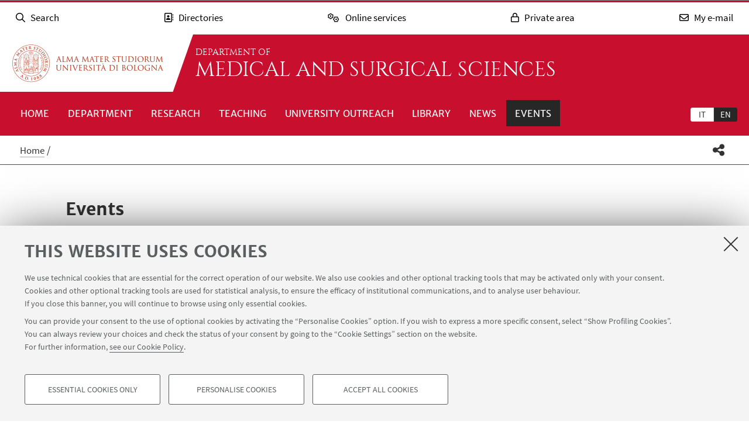

--- FILE ---
content_type: text/html; charset=utf-8
request_url: https://dimec.unibo.it/en/events?
body_size: 18976
content:
<!DOCTYPE html>
<html xmlns="http://www.w3.org/1999/xhtml" lang="en" xml:lang="en">
<head><meta http-equiv="Content-Type" content="text/html; charset=UTF-8" />
  <meta http-equiv="X-UA-Compatible" content="IE=edge" />
  <meta charset="utf-8" />
  <meta name="viewport" content="initial-scale=1.0, user-scalable=yes, width=device-width, minimum-scale=1.0" />
  <meta name="format-detection" content="telephone=no" />
  <title>Events — Medical and Surgical Sciences</title>
  
  
<meta name="twitter:card" content="summary" /><meta property="og:site_name" content="Medical and Surgical Sciences" /><meta property="og:title" content="Events" /><meta property="og:type" content="website" /><meta property="og:description" content="" /><meta property="og:url" content="https://dimec.unibo.it/en/events" /><meta property="og:image" content="https://dimec.unibo.it/@@site-logo/logo-unibo.png" /><meta property="og:image:type" content="image/png" /><meta name="description" content="Events, seminars, conferences, exhibitions and other initiatives of the department of Medical and Surgical Sciences" /><meta name="generator" content="Plone - http://plone.com" /><link rel="alternate" hreflang="it" href="https://dimec.unibo.it/it/eventi" /><link rel="alternate" hreflang="en" href="https://dimec.unibo.it/en/events" /><link rel="stylesheet" type="text/css" href="https://dimec.unibo.it/++theme++unibotheme.dipartimenti/css/dipartimenti.css?hash=6c61cd72a5ce7b906c2bf2c00efffe479ebe1856050a173432e8a428" /><link rel="stylesheet" href="https://dimec.unibo.it/++plone++production/++unique++2022-08-24T14:37:05.896559/default.css" data-bundle="production" /><link rel="stylesheet" href="https://dimec.unibo.it/++resource++unibo.tiles/bundle-leaflet-compiled.css?version=2024-11-26%2015%3A11%3A25.875942" data-bundle="bundle-leaflet" /><link rel="stylesheet" href="https://dimec.unibo.it/++plone++static/++unique++2024-11-26%2015%3A17%3A13.593304/plone-fontello-compiled.css" data-bundle="plone-fontello" /><link rel="stylesheet" href="https://dimec.unibo.it/++plone++static/++unique++2024-11-26%2015%3A17%3A13.593304/plone-glyphicons-compiled.css" data-bundle="plone-glyphicons" /><link rel="canonical" href="https://dimec.unibo.it/en/events" /><link rel="icon" type="image/x-icon" href="https://dimec.unibo.it/favicon.ico" /><link rel="apple-touch-icon" href="https://dimec.unibo.it/touch_icon.png" /><style data-vars="">:root{--themeColor-primary:#c8102e;
--themeColor-secondary:#272727;
--text-color:#fff;
--pop-color:#990c23;
--darken:#1a1a1a;
--fade:rgba(153, 12, 35, 0.8);
--unibo-logo:url([data-uri]);}</style><script src="https://dimec.unibo.it/++theme++unibotheme.dipartimenti/scripts/css-vars-ponyfill.min.js"></script><script>
 cssVars({include:'link[href*="css/dipartimenti.css"],style[data-vars]',onlyLegacy:true})
</script><script>PORTAL_URL = 'https://dimec.unibo.it';</script><script type="text/javascript" src="https://dimec.unibo.it/++plone++production/++unique++2022-08-24T14:37:05.896559/default.js" data-bundle="production"></script><script type="text/javascript" src="https://dimec.unibo.it/++resource++unibo.tiles/bundle-leaflet-compiled.min.js?version=2024-11-26%2015%3A11%3A25.875942" data-bundle="bundle-leaflet"></script><script type="text/javascript" src="https://dimec.unibo.it/++plone++patternslib/++unique++2024-11-26%2015%3A17%3A55.725865/patterns-compiled.min.js" data-bundle="patterns"></script><script type="text/javascript" src="https://dimec.unibo.it/++plone++unibo.dipartimenti/++unique++None/unibo-dipartimenti-compiled.js" data-bundle="unibo-dipartimenti"></script></head>
<body id="visual-portal-wrapper" class="frontend icons-on pat-markspeciallinks portaltype-events section-events site-en template-listing_view thumbs-on userrole-anonymous viewpermission-view medicina matomo-id-10933" dir="ltr" data-base-url="https://dimec.unibo.it/en/events" data-view-url="https://dimec.unibo.it/en/events" data-portal-url="https://dimec.unibo.it" data-i18ncatalogurl="https://dimec.unibo.it/plonejsi18n" data-pat-markspeciallinks="{&quot;external_links_open_new_window&quot;: true, &quot;mark_special_links&quot;: false}" data-pat-plone-modal="{&quot;actionOptions&quot;: {&quot;displayInModal&quot;: false, &quot;timeout&quot;: 30000} }" data-pat-pickadate="{&quot;date&quot;: {&quot;selectYears&quot;: 200}, &quot;time&quot;: {&quot;interval&quot;: 5 } }"><div id="u-site-toolbar" class="site-toolbar"></div><div id="u-hiddenKeys" class="hiddenKeys unibo-noparse" role="navigation" aria-label="scorciatoie per la navigazione">
      <a href="#u-content-wrapper" accesskey="c">vai al contenuto della pagina</a>
      <a href="#u-main-menu" accesskey="n">vai al menu di navigazione</a>
  </div><aside class="unibo-noparse unibo-toolbar" data-nosnippet="" id="u-toolbar" aria-label="link a servizi online e applicativi">
   <ul>
    <li>
      <button class="button-popup-toolbar" aria-controls="cerca" data-target="#cerca">
        <i class="fa-light fa-search" aria-hidden="true"></i>
        <span>Search</span>
      </button>
      <div id="cerca" aria-hidden="true" class="popup-wrapper-toolbar">
       <form target="_blank" method="get" action="https://www.unibo.it/UniboWeb/UniboSearch/Default.aspx?lang=en" class="search" id="uniboSearch">
            <input type="hidden" name="lang" value="en" />
            
              <input type="hidden" name="site" value="dimec.unibo.it" />
              <input type="hidden" name="filter" value="site:dimec.unibo.it" />
              <fieldset>
                <input type="text" placeholder="Search in this site" aria-label="Search in this site" value="" name="query" />
                <button class="umtrack" title="Go" data-umc="topbar" data-uml="Cerca">
                  <span>Vai</span>
                  <i class="fa-light fa-search" aria-hidden="true"></i>
                </button>
              </fieldset>
            
            
        </form>
        <button aria-controls="cerca" class="close" data-target="#cerca">Close</button>
      </div>
    </li>
    <li>
      <button class="button-popup-toolbar umtrack" aria-controls="rubrica" aria-expanded="false" data-umc="topbar" data-uml="Popup rubrica" data-target="#rubrica">
        <i class="fa-light fa-address-book" aria-hidden="true"></i>
        <span>Directories</span>
      </button>
      <div id="rubrica" aria-hidden="true" class="popup-wrapper-toolbar">
        <form target="_blank" action="https://www.unibo.it/UniboWeb/UniboSearch/Rubrica.aspx?lang=en&amp;tab=PersonePanel&amp;filter=site%3awww.eng.unibo.it " method="get" class="address-book">
            <fieldset>
              <input type="hidden" value="FullTextPanel" name="tab" />
              <input type="hidden" name="lang" value="en" />
              <div role="radiogroup" aria-label="seleziona">
                <input type="radio" id="pers" value="people" checked="checked" name="tipo" />
                <label for="pers">People</label>
                <input type="radio" id="strut" value="struct" name="tipo" />
                <label for="strut">Structures</label>
              </div>
            </fieldset>
            <fieldset>
              <input type="text" placeholder="Search in directories" aria-label="Search in directories" value="" name="query" />
              <button class="umtrack" title="Go" data-umc="topbar" data-uml="Cerca Rubrica">
                <span>Vai</span>
                <i class="fa-light fa-search" aria-hidden="true"></i>
              </button>
            </fieldset>
        </form>
        <button aria-controls="rubrica" class="close" data-target="#rubrica">Close</button>
      </div>
    </li>
    <li>
      <button class="button-popup-toolbar umtrack" aria-controls="servizi" aria-expanded="false" data-umc="topbar" data-uml="Popup servizi" data-target="#servizi">
        <i class="fa-light fa-cogs" aria-hidden="true"></i>
        <span>Online services</span>
      </button>
      <div id="servizi" class="popup-wrapper-toolbar" aria-hidden="true">
        <div class="service-list">
          <ul aria-label="Students">
            
              <li>
                <a class="umtrack" data-umc="topbar" data-uml="Studenti - AlmaEsami" href="https://almaesami.unibo.it/almaesami/studenti/home.htm">AlmaEsami</a>
              </li>
            
              <li>
                <a class="umtrack" data-umc="topbar" data-uml="Studenti - AlmaRM" href="https://almarm.unibo.it/almarm/welcomeStudenti.htm">AlmaRM</a>
              </li>
            
              <li>
                <a class="umtrack" data-umc="topbar" data-uml="Studenti - Certificates" href="https://studenti.unibo.it">Certificates</a>
              </li>
            
              <li>
                <a class="umtrack" data-umc="topbar" data-uml="Studenti - Document and library services" href="http://www.sba.unibo.it/it">Document and library services</a>
              </li>
            
              <li>
                <a class="umtrack" data-umc="topbar" data-uml="Studenti - Esami online - EOL" href="https://eol.unibo.it/?lang=en">Esami online - EOL</a>
              </li>
            
              <li>
                <a class="umtrack" data-umc="topbar" data-uml="Studenti - Internships" href="https://tirocini.unibo.it/tirocini/">Internships</a>
              </li>
            
              <li>
                <a class="umtrack" data-umc="topbar" data-uml="Studenti - Job vacancy noticeboard" href="https://jobplacement.unibo.it/en/students-and-graduates/job-offers">Job vacancy noticeboard</a>
              </li>
            
              <li>
                <a class="umtrack" data-umc="topbar" data-uml="Studenti - Language courses" href="https://centri.unibo.it/cla/en/courses">Language courses</a>
              </li>
            
              <li>
                <a class="umtrack" data-umc="topbar" data-uml="Studenti - SPEIS - Booking spaces for students" href="https://www.unibo.it/en/speis">SPEIS - Booking spaces for students</a>
              </li>
            
              <li>
                <a class="umtrack" data-umc="topbar" data-uml="Studenti - Studenti Online" href="https://studenti.unibo.it">Studenti Online</a>
              </li>
            
              <li>
                <a class="umtrack" data-umc="topbar" data-uml="Studenti - Study plans" href="https://studenti.unibo.it">Study plans</a>
              </li>
            
              <li>
                <a class="umtrack" data-umc="topbar" data-uml="Studenti - Teaching Staff-Student Distribution lists" href="http://www.unibo.it/en/services-and-opportunities/online-services/guide-to-online-student-services/distribution-lists">Teaching Staff-Student Distribution lists</a>
              </li>
            
              <li>
                <a class="umtrack" data-umc="topbar" data-uml="Studenti - Tesi online" href="http://www.unibo.it/en/services-and-opportunities/online-services/guide-to-online-student-services/ams-tesi-online">Tesi online</a>
              </li>
            
              <li>
                <a class="umtrack" data-umc="topbar" data-uml="Studenti - UniboStore" href="https://www.unibostore.it/index-en.php">UniboStore</a>
              </li>
            
              <li>
                <a class="umtrack" data-umc="topbar" data-uml="Studenti - Virtual Helpdesks" href="https://sportelli.unibo.it/">Virtual Helpdesks</a>
              </li>
            
              <li>
                <a class="umtrack" data-umc="topbar" data-uml="Studenti - Virtuale" href="https://virtuale.unibo.it">Virtuale</a>
              </li>
            
          </ul>
          <ul aria-label="Staff">
              
                <li>
                  <a class="umtrack" data-umc="topbar" data-uml="Personale - AlmaEsami" href="https://almaesami.unibo.it/almaesami/welcome.htm">AlmaEsami</a>
                </li>
              
                <li>
                  <a class="umtrack" data-umc="topbar" data-uml="Personale - AlmaRegistri" href="https://almaregistri.unibo.it/almaregistri/welcome.htm">AlmaRegistri</a>
                </li>
              
                <li>
                  <a class="umtrack" data-umc="topbar" data-uml="Personale - AlmaRM" href="https://almarm.unibo.it/almarm/personale/home.htm">AlmaRM</a>
                </li>
              
                <li>
                  <a class="umtrack" data-umc="topbar" data-uml="Personale - Cedolini web" href="https://cedolini.unibo.it/">Cedolini web</a>
                </li>
              
                <li>
                  <a class="umtrack" data-umc="topbar" data-uml="Personale - Concilium" href="https://concilium.unibo.it/">Concilium</a>
                </li>
              
                <li>
                  <a class="umtrack" data-umc="topbar" data-uml="Personale - Document and library services" href="http://www.sba.unibo.it/it">Document and library services</a>
                </li>
              
                <li>
                  <a class="umtrack" data-umc="topbar" data-uml="Personale - Esami online - EOL" href="https://eol.unibo.it/?lang=en">Esami online - EOL</a>
                </li>
              
                <li>
                  <a class="umtrack" data-umc="topbar" data-uml="Personale - Incarichi extraistituzionali" href="https://incarichiextraistituzionali.unibo.it/incarichiextraistituzionali/init.do">Incarichi extraistituzionali</a>
                </li>
              
                <li>
                  <a class="umtrack" data-umc="topbar" data-uml="Personale - Internships" href="https://tirocini.unibo.it/tirocini/">Internships</a>
                </li>
              
                <li>
                  <a class="umtrack" data-umc="topbar" data-uml="Personale - IRIS - Institutional research archive" href="https://cris.unibo.it">IRIS - Institutional research archive</a>
                </li>
              
                <li>
                  <a class="umtrack" data-umc="topbar" data-uml="Personale - NormAteneo" href="http://www.normateneo.unibo.it/">NormAteneo</a>
                </li>
              
                <li>
                  <a class="umtrack" data-umc="topbar" data-uml="Personale - OrganiWeb" href="https://intranet.unibo.it/organiweb">OrganiWeb</a>
                </li>
              
                <li>
                  <a class="umtrack" data-umc="topbar" data-uml="Personale - Presenze - EVO" href="https://personale-unibo.hrgpi.it/">Presenze - EVO</a>
                </li>
              
                <li>
                  <a class="umtrack" data-umc="topbar" data-uml="Personale - Segnala un evento" href="https://segnalaunevento.unibo.it/">Segnala un evento</a>
                </li>
              
                <li>
                  <a class="umtrack" data-umc="topbar" data-uml="Personale - Personal Website" href="http://www.unibo.it/en/services-and-opportunities/online-services/my-portal/personal-website">Personal Website</a>
                </li>
              
                <li>
                  <a class="umtrack" data-umc="topbar" data-uml="Personale - Teaching Staff-Student Distribution lists" href="http://www.unibo.it/en/services-and-opportunities/online-services/guide-to-online-student-services/distribution-lists">Teaching Staff-Student Distribution lists</a>
                </li>
              
                <li>
                  <a class="umtrack" data-umc="topbar" data-uml="Personale - Tesi online" href="http://www.unibo.it/en/services-and-opportunities/online-services/guide-to-online-student-services/ams-tesi-online">Tesi online</a>
                </li>
              
                <li>
                  <a class="umtrack" data-umc="topbar" data-uml="Personale - Titulus" href="https://intranet.unibo.it/MioPortale/Pagine/TitulusProtocollo.aspx">Titulus</a>
                </li>
              
                <li>
                  <a class="umtrack" data-umc="topbar" data-uml="Personale - UniboImmagine " href="http://uniboimmagine.unibo.it">UniboImmagine </a>
                </li>
              
                <li>
                  <a class="umtrack" data-umc="topbar" data-uml="Personale - U-Web Reporting - Projects Accounting Reporting" href="https://unibo.u-web.cineca.it/apprep/#!/lanciorapido">U-Web Reporting - Projects Accounting Reporting</a>
                </li>
              
                <li>
                  <a class="umtrack" data-umc="topbar" data-uml="Personale - Virtual Helpdesks" href="https://sportelli.unibo.it/">Virtual Helpdesks</a>
                </li>
              
                <li>
                  <a class="umtrack" data-umc="topbar" data-uml="Personale - Virtuale" href="https://virtuale.unibo.it">Virtuale</a>
                </li>
              
                <li>
                  <a class="umtrack" data-umc="topbar" data-uml="Personale - See all" href="https://intranet.unibo.it/MioPortale/Pagine/ServiziOnline.aspx">See all</a>
                </li>
              
            </ul>
        </div>
        <button aria-controls="servizi" class="close" data-target="#servizi">Close</button>
      </div>
    </li>
    <li>
      <button class="button-popup-toolbar" aria-controls="restricted-area" aria-expanded="false" data-target="#restricted-area">
        <i class="fa-light fa-lock" aria-hidden="true"></i>
        <span>Private area</span>
      </button>
      <div id="restricted-area" aria-hidden="true" class="popup-wrapper-toolbar">
        <ul>
          <li><a class="umtrack" href="https://intranet.unibo.it/" target="_blank" data-umc="topbar" data-uml="Intranet">University Intranet</a></li>
          <li><a class="umtrack" href="https://studenti.unibo.it/sol/welcome.htm?siteLanguage=en" target="_blank" data-umc="topbar" data-uml="Studenti Online">Studenti Online</a></li>
        </ul>
        <button aria-controls="restricted-area" class="close" data-target="#restricted-area">Chiudi</button>
      </div>
    </li>
    <li>
      <button class="button-popup-toolbar umtrack" aria-controls="email" aria-expanded="false" data-umc="topbar" data-uml="Popup email" data-target="#email">
        <i class="fa-light fa-envelope" aria-hidden="true"></i>
        <span>My e-mail</span>
      </button>
      <div id="email" aria-hidden="true" class="popup-wrapper-toolbar">
          <ul>
            <li><a href="https://outlook.office.com/unibo.it/" target="_blank" class="umtrack" data-umc="topbar" data-uml="Accedi">Log in</a></li>
            <li><a href="https://www.unibo.it/en/university/organisation-and-campuses/university-services/online-services/my-email/" target="_blank" class="umtrack" data-umc="topbar" data-uml="Guida e informazioni">Guidance and information</a></li>
          </ul>
          <button aria-controls="email" class="close" data-target="#email">Close</button>
      </div>
    </li>
   <script>
    document.addEventListener( 'DOMContentLoaded', function() {
      function getTarget(element, target){
        if (target.includes('#')){
            return $(target)
        }else{
            //se si vuole usare la classe nell'html bottone e panel
            //devono avere lo stesso parent
            return element.parent().find($(target))
        }
    }
    
      function openclosebutton(button_selector, accordion){
        $("body").on("click", button_selector, function(event) {	
            event.preventDefault();
            var aria_exp = $(this).attr("aria-expanded");
            if(accordion){
                $(button_selector).each(function(){            
                    var target_el = getTarget($(this),$(this).data("target"));
                    $(this).attr("aria-expanded", "false");
                    target_el.attr("aria-hidden", "true");
                });
            }	
            var target_el = getTarget($(this),$(this).data("target"));		
            
            if ($(this).hasClass('close')){
              target_el.attr("aria-hidden", "true");
              $('.unibo-toolbar button').attr('aria-expanded', false);
              return;
            }
            if(aria_exp == "true"){              
                $(this).attr("aria-expanded", "false");              
                target_el.attr("aria-hidden", "true");
            }else{
                $(this).attr("aria-expanded", "true");
                target_el.attr("aria-hidden", "false");
            }
        });  
    }
     openclosebutton('#u-toolbar button.button-popup-toolbar', true);
     openclosebutton('#u-toolbar .close', true);
    });
    </script>
</ul></aside><header id="u-header" class="header">
    
   <div class="header-container">
	   <div class="row">
                <div class="column large-16">
                    <div class="logo-container">
                        <a class="alma" href="https://www.unibo.it/en/">Go to the University of Bologna homepage</a>
                    </div>
                    <a href="https://dimec.unibo.it/en" class="text-wrap">
                    
                        <span class="first-line">Department of</span>
                        <span class="second-line">Medical and Surgical Sciences</span>
                    
                    </a>
                </div>
            </div>
    </div>

    <div class="menu-container">
        <nav class="main-menu" aria-label="menù principale">
            <div id="languageselector" class="select-lang">
                <ul id="portal-languageselector" role="tablist">
    
        <li role="tab" class="language-it" aria-selected="false">
            <a href="https://dimec.unibo.it/en/events/@@multilingual-selector/8bc1efd4db8f4cc7a35677b1942ef806/it" rel="nofollow" aria-label="Italiano">it</a>
        </li>
    
        <li role="tab" class="selected language-en" aria-selected="true">
            <a href="https://dimec.unibo.it/en/events/@@multilingual-selector/8bc1efd4db8f4cc7a35677b1942ef806/en" rel="nofollow" aria-label="English">en</a>
        </li>
    
</ul>
            </div>
            <div id="u-main-menu" class="pat-popupfilter unibo-noparse">
        <a class="button-popup" href="" role="button" aria-expanded="false">
            <i class="fas fa-bars" aria-hidden="true"></i>
            <i class="fas fa-times" aria-hidden="true"></i>Menu
        </a>

        <ul id="main-menu" class="popup-wrapper" style="display: none;">
            <li><a class="" href="https://dimec.unibo.it/en">Home</a></li><li class="pat-popupfilter"><a class="button-popup immutable" href="https://dimec.unibo.it/en/department" aria-expanded="false" aria-haspopup="true">Department</a><div class="popup-wrapper" aria-hidden="true" style="display:none;"><div class="sub-menu"><ul><li><a class="" href="https://dimec.unibo.it/en/department/presentation">Presentation</a></li><li><a class="" href="https://dimec.unibo.it/en/department/people">People</a></li><li><a class="" href="https://dimec.unibo.it/en/department/facilities">Facilities</a></li><li><a class="" href="https://dimec.unibo.it/en/department/organisation">Organisation</a></li><li><a class="" href="https://dimec.unibo.it/en/department/technical-and-administrative-services">Technical and administrative services</a></li><li><a class="" href="https://dimec.unibo.it/en/department/quality-of-research-and-teaching">Quality of research and teaching</a></li><li><a class="" href="https://dimec.unibo.it/en/department/award-and-recognitions">Award and recognitions</a></li><li><a class="" href="https://dimec.unibo.it/en/department/international-dimension">International dimension</a></li><li><a class="" href="https://dimec.unibo.it/en/department/contacts">Contacts</a></li></ul></div></div></li><li class="pat-popupfilter"><a class="button-popup immutable" href="https://dimec.unibo.it/en/research" aria-expanded="false" aria-haspopup="true">Research</a><div class="popup-wrapper" aria-hidden="true" style="display:none;"><div class="sub-menu"><ul><li><a class="" href="https://dimec.unibo.it/en/research/research-areas">Research areas</a></li><li><a class="" href="https://dimec.unibo.it/en/research/research-groups">Research groups</a></li><li><a class="" href="https://dimec.unibo.it/en/research/research-laboratories">Research laboratories</a></li><li><a class="" href="https://dimec.unibo.it/en/research/research-projects-1">Research Projects</a></li><li><a class="" href="https://dimec.unibo.it/en/research/publications-and-patents">Publications and patents</a></li><li><a class="" href="https://dimec.unibo.it/en/research/research-projects">Research Centres</a></li><li><a class="" href="https://dimec.unibo.it/en/research/support-research">Support research</a></li></ul></div></div></li><li class="pat-popupfilter"><a class="button-popup immutable" href="https://dimec.unibo.it/en/teaching" aria-expanded="false" aria-haspopup="true">Teaching</a><div class="popup-wrapper" aria-hidden="true" style="display:none;"><div class="sub-menu"><ul><li><a class="" href="https://dimec.unibo.it/en/teaching/teaching-innovation">Teaching innovation</a></li><li><a class="" href="https://dimec.unibo.it/en/teaching/degree">First and Second cycle degree programmes</a></li><li><a class="" href="https://dimec.unibo.it/en/teaching/professional-master-programmes">Professional master programmes</a></li><li><a class="" href="https://dimec.unibo.it/en/teaching/phd-programmes">PHD programmes</a></li><li><a class="" href="https://dimec.unibo.it/en/teaching/specialization-schools">Specialisation schools</a></li><li><a class="" href="https://dimec.unibo.it/en/teaching/post-graduate">Post-graduate vocational training programmes</a></li></ul></div></div></li><li class="pat-popupfilter"><a class="button-popup immutable" href="https://dimec.unibo.it/en/university-outreach" aria-expanded="false" aria-haspopup="true">University outreach</a><div class="popup-wrapper" aria-hidden="true" style="display:none;"><div class="sub-menu"><ul><li><a class="" href="https://dimec.unibo.it/en/university-outreach/business">Business</a></li><li><a class="" href="https://dimec.unibo.it/en/university-outreach/society">Healthcare and hospital facilities</a></li><li><a class="" href="https://dimec.unibo.it/en/university-outreach/schools">Public engagement</a></li><li><a class="" href="https://dimec.unibo.it/en/university-outreach/training">Orientation and training</a></li></ul></div></div></li><li class="pat-popupfilter"><a class="button-popup immutable" href="https://dimec.unibo.it/en/library" aria-expanded="false" aria-haspopup="true">Library</a><div class="popup-wrapper" aria-hidden="true" style="display:none;"><div class="sub-menu"><ul><li><a class="" href="https://dimec.unibo.it/en/library/organisation-and-activities">Organisation and activities</a></li><li><a class="" href="https://dimec.unibo.it/en/library/services">Services</a></li><li><a class="" href="https://dimec.unibo.it/en/library/online-resources">Online resources</a></li><li><a class="" href="https://dimec.unibo.it/en/library/catalogues">Catalogues</a></li><li><a class="" href="https://dimec.unibo.it/en/library/library-events">Library events</a></li></ul></div></div></li><li><a class="immutable" href="https://dimec.unibo.it/en/news">News</a></li><li class="current"><a class="immutable" href="https://dimec.unibo.it/en/events">Events</a></li>
        </ul>
    </div>
    </nav></div>
  </header><main>
    <div class="top-bar">
      <div class="row">
        <div id="topbar" class="column large-16"><nav id="portal-breadcrumbs" class="plone-breadcrumb">
  <div class="container">
    <span id="breadcrumbs-you-are-here" class="hiddenStructure">You are here:</span>
    <ol aria-labelledby="breadcrumbs-you-are-here">
      <li id="breadcrumbs-home">
        <a href="https://dimec.unibo.it/en">Home</a>
      </li>
      <li id="breadcrumbs-1">
        
          
          <span id="breadcrumbs-current">Events</span>
        
      </li>
    </ol>
  </div>
</nav><div id="sharebar" class="share-bar pat-popupfilter">
    <a class="share button-popup" aria-expanded="false" role="button" title="Share" rel="" href="">
        <i class="fas fa-share-alt" aria-hidden="true"></i>
        <span class="hiddenKeys">Share</span>
    </a>
    <div class="popup-wrapper social" id="popup-social">
        <ul>
            <li class="facebook">
                <a href="http://www.facebook.com/sharer.php?u=https%3A%2F%2Fdimec.unibo.it%2Fen%2Fevents&amp;t=Events" role="link" title="Share on Facebook" data-href="http://www.facebook.com/sharer.php?u=https%3A%2F%2Fdimec.unibo.it%2Fen%2Fevents&amp;t=Events">
                    <i aria-hidden="true" class="fab fa-facebook"></i>
                    <span>Facebook</span>
                </a>
            </li>
            <li class="lnkedin">
                <a href="https://www.linkedin.com/shareArticle/?url=https%3A%2F%2Fdimec.unibo.it%2Fen%2Fevents" role="link" title="Share on Linkedin" data-href="https://www.linkedin.com/shareArticle/?url=https%3A%2F%2Fdimec.unibo.it%2Fen%2Fevents">
                    <i aria-hidden="true" class="fab fa-linkedin"></i>
                    <span>Linkedin</span>
                </a>
            </li>
            <li class="twitter">
                <a href="https://twitter.com/share?url=https%3A%2F%2Fdimec.unibo.it%2Fen%2Fevents&amp;text=Events&amp;hashtags=unibo" role="link" title="Share on Twitter" data-href="https://twitter.com/share?url=https%3A%2F%2Fdimec.unibo.it%2Fen%2Fevents&amp;text=Events&amp;hashtags=unibo">
                    <i aria-hidden="true" class="fab fa-twitter"></i>
                    <span>Twitter</span>
                </a>
            </li>
            <li class="mail">
                <a href="mailto:?subject=%5BUniboCDS%5D%20Qualcuno%20vuole%20condividere%20questa%20pagina%20con%20te%20Events&amp;body=Titolo%3A%20Events%0AIndirizzo%3A%20https%3A%2F%2Fdimec.unibo.it%2Fen%2Fevents%0A" role="link" title="Invite a friend" data-href="mailto:?subject=%5BUniboCDS%5D%20Qualcuno%20vuole%20condividere%20questa%20pagina%20con%20te%20Events&amp;body=Titolo%3A%20Events%0AIndirizzo%3A%20https%3A%2F%2Fdimec.unibo.it%2Fen%2Fevents%0A">
                    <i aria-hidden="true" class="far fa-envelope"></i>
                    <span>Invite a friend</span>
                </a>
            </li>
        </ul>
    </div>

    

    
  </div></div>
      </div>
    </div>
    <div id="u-message"><aside id="global_statusmessage">
      

      <div>
      </div>
    </aside></div>
    <div id="u-portal-message"></div>
    <div id="u-content-wrapper" class="content-wrapper">
            
            
                
    <div id="u-lead" class="lead">
      
        
      

      <div class="row">
      
        <div class="column large-14 small-centered">
          
          
            
          
          
            <div class="text-wrap">
                <h1>Events</h1>
                <div class="occhiello">
                
                <p></p>
                </div>
            </div>
          
          
                    
        </div>
      
      </div>

    </div>
  

                <div id="u-content-core" class="content-core">
                    <div class="tile type-bacheca-notizie">
                        <div class="filter-search unibo-noparse">
                            <form>
                                <div class="row">
                                    <div class="search column small-16 medium-7 large-5">
                                        <div class="field-wrap">
                                            
                                            
                                                <label for="search-field" class="hiddenKeys">Search</label>
                                                <input name="s" id="search-field" type="text" placeholder="Search..." value="" />
                                                <a id="reset-search-field" href="" class="reset is-visible" title="Delete entered text">
                                                    <i class="fas fa-times"></i>
                                                    <span class="hiddenKeys">Clear search box</span>
                                                </a>
                                            
                                        </div>
                                        <button aria-label="Search">
                                            <i class="fas fa-search"></i>
                                        </button>
                                    </div>
                        
                                    <div class="filter column small-16 medium-9 large-11">
                                        <div class="field-wrap">
                                            
                                            <div class="facet pat-popupfilter">
                                                <a class="button-popup" aria-expanded="false" href="" role="button">
                                                    Filter by Year
                                                </a>
                                                <ul class="popup-wrapper" style="display: none;" aria-hidden="true">
                                                    <li>
                                                        <a href="https://dimec.unibo.it/en/events?y=2026">2026</a>
                                                    </li>
                                                    <li>
                                                        <a href="https://dimec.unibo.it/en/events?y=2025">2025</a>
                                                    </li>
                                                    <li>
                                                        <a href="https://dimec.unibo.it/en/events?y=2024">2024</a>
                                                    </li>
                                                    <li>
                                                        <a href="https://dimec.unibo.it/en/events?y=2023">2023</a>
                                                    </li>
                                                    <li>
                                                        <a href="https://dimec.unibo.it/en/events?y=2022">2022</a>
                                                    </li>
                                                    <li>
                                                        <a href="https://dimec.unibo.it/en/events?y=2021">2021</a>
                                                    </li>
                                                    <li>
                                                        <a href="https://dimec.unibo.it/en/events?y=2020">2020</a>
                                                    </li>
                                                    <li>
                                                        <a href="https://dimec.unibo.it/en/events?y=2019">2019</a>
                                                    </li>
                                                    <li>
                                                        <a href="https://dimec.unibo.it/en/events?y=2018">2018</a>
                                                    </li>
                                                    <li>
                                                        <a href="https://dimec.unibo.it/en/events?y=2017">2017</a>
                                                    </li>
                                                    <li>
                                                        <a href="https://dimec.unibo.it/en/events?y=2016">2016</a>
                                                    </li>
                                                    <li>
                                                        <a href="https://dimec.unibo.it/en/events?y=2015">2015</a>
                                                    </li>
                                                </ul>
                                            </div>
                                        </div>

                                        <div class="field-wrap">
                                            
                                            <div class="facet pat-popupfilter">
                                                <a class="button-popup" aria-expanded="false" href="" role="button">
                                                    Filter by Typology
                                                </a>
                                                <ul class="popup-wrapper" style="display: none;" aria-hidden="true">
                                                    <li>
                                                        <a href="https://dimec.unibo.it/en/events?t=presentazioni">Presentations and meetings</a>
                                                    </li>
                                                    <li>
                                                        <a href="https://dimec.unibo.it/en/events?t=seminari">Seminars</a>
                                                    </li>
                                                    <li>
                                                        <a href="https://dimec.unibo.it/en/events?t=convegni">Conferences</a>
                                                    </li>
                                                    <li>
                                                        <a href="https://dimec.unibo.it/en/events?t=mostre">Exhibitions</a>
                                                    </li>
                                                    <li>
                                                        <a href="https://dimec.unibo.it/en/events?t=spettacoli">Shows and festivals</a>
                                                    </li>
                                                    <li>
                                                        <a href="https://dimec.unibo.it/en/events?t=cerimonie">University ceremonies</a>
                                                    </li>
                                                    <li>
                                                        <a href="https://dimec.unibo.it/en/events?t=visite">Guided tours and workshops</a>
                                                    </li>
                                                    <li>
                                                        <a href="https://dimec.unibo.it/en/events?t=lavoro">Career guidance and work</a>
                                                    </li>
                                                    <li>
                                                        <a href="https://dimec.unibo.it/en/events?t=formazione">Training initiatives</a>
                                                    </li>
                                                </ul>
                                            </div>
                                        </div>
                        
                                        <div class="field-wrap">
                                            <div class="checkbox">
                                                <input onchange="this.form.submit()" id="biblioteca" name="b" type="checkbox" />
                                                
                                                <label for="biblioteca">In Library</label>                        
                                            </div>
                                        </div>
                                    </div>
                        
                                    <div class="results">
                                        <p>
                                            38
                                            Events
                                        </p>
                                        
                                    </div>
                                </div>
                            </form>
                        </div>

                        <div class="event-wrapper">
                            <div class="event-box">
                                
                                    
                                        
                                        <div class="text-wrap">
                                            <h2>Concluded events</h2>
                                        </div>
                                        
                                            <a href="https://eventi.unibo.it/careerday/information-on-the-event/" class="item None archived">
                                                
                                                
                                            <div class="date">
                                                <span class="day">5</span>
                                                <span class="month">Nov</span>
                                                <span class="year">2025</span>
                                            </div>
                                            <div class="text-wrap">
                                                <p class="type">Career guidance and work</p>
                                                <h3>Career Day in Rimini - Job networking event</h3>
                                                <p class="where">Palacongressi di Rimini</p>
                                                <p>On 5 November, meet companies and test your approach to the job market. Sign up now!</p>
                                                </div>
                                            </a>
                                        
                                    
                                
                                    
                                        
                                        
                                        
                                            <a href="https://www.nottedeiricercatori-society.eu/english-info" class="item None archived">
                                                
                                                
                                            <div class="date">
                                                <span class="day">26</span>
                                                <span class="month">Sep</span>
                                                <span class="year">2025</span>
                                            </div>
                                            <div class="text-wrap">
                                                <p class="type">Training initiatives</p>
                                                <h3>The European Researcher’s Night - 26 September</h3>
                                                <p class="where">Alma Mater Studiorum - Università di Bologna</p>
                                                <p>Take a closer look at the world of research and discover how it addresses highly relevant topics: technologies, environmental protection, health, mobility development, culture, and digital innovation.</p>
                                                </div>
                                            </a>
                                        
                                    
                                
                                    
                                        
                                        
                                        
                                            <a href="https://site.unibo.it/una-europa/en/one-health-europa-africa-summit" class="item None archived">
                                                
                                                <div class="period">
                                                    <span class="from">
                                                        <span class="day">19</span> 
                                                        <span class="month">May</span>
                                                    </span>
                                                    <span class="year">2025</span>
                                                    <span class="to">
                                                        <span class="day">26</span> 
                                                        <span class="month">Jun</span>
                                                </span>
                                                <span class="year">2025</span>
                                            </div>
                                            
                                            <div class="text-wrap">
                                                <p class="type">Presentations and meetings</p>
                                                <h3>One Health Europa-Africa Summit on Veterinary Public Health &amp; Food Safety</h3>
                                                <p class="where">University of Bologna and online</p>
                                                <p>Join us for the free international conference from 11 to 26 June. Register by 10 June.</p>
                                                </div>
                                            </a>
                                        
                                    
                                
                                    
                                        
                                        
                                        
                                            <a href="https://events.unibo.it/ribomod2025" class="item None archived">
                                                
                                                <div class="period">
                                                    <span class="from">
                                                        <span class="day">12</span> 
                                                        <span class="month">Jun</span>
                                                    </span>
                                                    <span class="year">2025</span>
                                                    <span class="to">
                                                        <span class="day">13</span> 
                                                        <span class="month">Jun</span>
                                                </span>
                                                <span class="year">2025</span>
                                            </div>
                                            
                                            <div class="text-wrap">
                                                <p class="type">Presentations and meetings</p>
                                                <h3>RiboMod 2025</h3>
                                                <p class="where">Auditorium - DAMSLab, Piazza Pierpaolo Pasolini, 5b, 40122, Bologna</p>
                                                <p>Tools and methods for the annotation and study of snoRNA-mediated Ribosomal RNA modifications</p>
                                                </div>
                                            </a>
                                        
                                    
                                
                                    
                                        
                                        
                                        
                                            <a href="https://ttip.ecosister.it/it/pillar-incubazione/startup-day-2025" class="item None archived">
                                                
                                                
                                            <div class="date">
                                                <span class="day">23</span>
                                                <span class="month">May</span>
                                                <span class="year">2025</span>
                                            </div>
                                            <div class="text-wrap">
                                                <p class="type">Career guidance and work</p>
                                                <h3>StartUp Day 2025</h3>
                                                <p class="where">Bologna @DUMBO Via Camillo Casarini 19</p>
                                                <p>Are you passionate about innovation? On 23 May, meet those who turned a simple idea into a real opportunity. Register online.</p>
                                                </div>
                                            </a>
                                        
                                    
                                
                                    
                                        
                                        
                                        
                                            <a href="https://www.europebiobankweek.eu/" class="item None archived">
                                                
                                                <div class="period">
                                                    <span class="from">
                                                        <span class="day">13</span> 
                                                        <span class="month">May</span>
                                                    </span>
                                                    <span class="year">2025</span>
                                                    <span class="to">
                                                        <span class="day">16</span> 
                                                        <span class="month">May</span>
                                                </span>
                                                <span class="year">2025</span>
                                            </div>
                                            
                                            <div class="text-wrap">
                                                <p class="type">Conferences</p>
                                                <h3>Europe Biobank Week 2025</h3>
                                                <p class="where">Palazzo dei Congressi, via della Costituzione 4, Bologna</p>
                                                <p>Join us at the Palazzo dei Congressi, Bologna, Italy, from 13-16 May 2025 at #EBW25 for the biggest biobanking networking opportunity!</p>
                                                </div>
                                            </a>
                                        
                                    
                                
                                    
                                        
                                        
                                        
                                            <a href="https://www.unibo.it/en/news-and-events/notice-board/call-for-players-2-april" class="item None archived">
                                                
                                                
                                            <div class="date">
                                                <span class="day">2</span>
                                                <span class="month">Apr</span>
                                                <span class="year">2025</span>
                                            </div>
                                            <div class="text-wrap">
                                                <p class="type">Career guidance and work</p>
                                                <h3>Call for Players - 2 April</h3>
                                                <p class="where">Online event</p>
                                                <p>Join the event to discover the entrepreneurial projects selected by "Call for Startup 2024/25," engage with their creators, and become part of an entrepreneurial team.</p>
                                                </div>
                                            </a>
                                        
                                    
                                
                                    
                                        
                                        
                                        
                                            <a href="https://dimec.unibo.it/en/events/registrations-open-for-the-pediatric-ophthalmology-course" class="item None archived">
                                                
                                                
                                            <div class="date">
                                                <span class="day">25</span>
                                                <span class="month">Mar</span>
                                                <span class="year">2025</span>
                                            </div>
                                            <div class="text-wrap">
                                                <p class="type">Training initiatives</p>
                                                <h3>Registrations Open for the Pediatric Ophthalmology Course</h3>
                                                <p class="where">Pad.4, Aula Magna Ostetricia e Ginecologia, IRCCS Azienda Ospedaliero-Universitaria di Bologna – Policlinico di Sant’Orsola, Via Massarenti, 6 - Bologna</p>
                                                <p>A Cutting-Edge Training Opportunity</p>
                                                </div>
                                            </a>
                                        
                                    
                                
                                    
                                        
                                        
                                        
                                            <a href="https://survey.unibo.it/fs/fs.aspx?surveyid=9fbe7521afc47a6a1b1fda5871b4795" class="item None archived">
                                                
                                                
                                            <div class="date">
                                                <span class="day">19</span>
                                                <span class="month">Mar</span>
                                                <span class="year">2025</span>
                                            </div>
                                            <div class="text-wrap">
                                                <p class="type">Presentations and meetings</p>
                                                <h3>Software Development for Research and Reproducible In-Silico Experiments: Best Practices</h3>
                                                <p class="where">Teams</p>
                                                <p>The event, dedicated to University of Bologna researchers, is part of the "Open Science Corner" series. Fill out the form to participate on 19 March.</p>
                                                </div>
                                            </a>
                                        
                                    
                                
                                    
                                        
                                        
                                        
                                            <a href="https://www.unibo.it/it/studiare/dottorati-master-specializzazioni-e-altra-formazione/corsi-alta-formazione/2024-2025/tech-forward" class="item None archived">
                                                
                                                
                                            <div class="date">
                                                <span class="day">17</span>
                                                <span class="month">Mar</span>
                                                <span class="year">2025</span>
                                            </div>
                                            <div class="text-wrap">
                                                <p class="type">Training initiatives</p>
                                                <h3>Applications open for the CAF TECH FORWARD</h3>
                                                <p class="where">Online</p>
                                                <p>Join the 16-week Post-graduate vocational training programme to explore advanced technologies, create innovative solutions, and engage with IdeaSquare at CERN.</p>
                                                </div>
                                            </a>
                                        
                                    
                                
                                    
                                        
                                        
                                        
                                            <a href="https://dimec.unibo.it/en/events/eptri-general-assembly-and-scientific-meeting-2025" class="item None archived">
                                                
                                                <div class="period">
                                                    <span class="from">
                                                        <span class="day">13</span> 
                                                        <span class="month">Mar</span>
                                                    </span>
                                                    <span class="year">2025</span>
                                                    <span class="to">
                                                        <span class="day">15</span> 
                                                        <span class="month">Mar</span>
                                                </span>
                                                <span class="year">2025</span>
                                            </div>
                                            
                                            <div class="text-wrap">
                                                <p class="type">Presentations and meetings</p>
                                                <h3>EPTRI General Assembly and Scientific Meeting 2025</h3>
                                                <p class="where">Bologna</p>
                                                <p>Innovation in Pediatric Research Comes to Bologna</p>
                                                </div>
                                            </a>
                                        
                                    
                                
                                    
                                        
                                        
                                        
                                            <a href="https://dimec.unibo.it/en/events/seminar-innovative-perspectives-on-tissue-microenvironments" class="item None archived">
                                                
                                                
                                            <div class="date">
                                                <span class="day">10</span>
                                                <span class="month">Mar</span>
                                                <span class="year">2025</span>
                                            </div>
                                            <div class="text-wrap">
                                                <p class="type">Seminars</p>
                                                <h3>Seminar: Innovative Perspectives on Tissue Microenvironments</h3>
                                                <p class="where">Aula “Open Space” – Polo Murri – Policlinico S. Orsola-Malpighi, Padd. 25-27-28, Second Floor</p>
                                                <p>Unveiling Cell Dynamics and Genetic Drivers of Prostate Cancer Immunity</p>
                                                </div>
                                            </a>
                                        
                                    
                                
                            </div>
                            

    <!-- Navigation -->


  <nav class="pagination">

    <ul>

      
      

      
      

      
      

      
      

      
      <li class="active">
        <span>1</span>
      </li>

      
      <li>
        <a href="https://dimec.unibo.it/en/events?b_start:int=12">2</a>
      </li>
      <li>
        <a href="https://dimec.unibo.it/en/events?b_start:int=24">3</a>
      </li>
      <li>
        <a href="https://dimec.unibo.it/en/events?b_start:int=36">4</a>
      </li>

      
      

      
      

      
      <li class="next">
        <a href="https://dimec.unibo.it/en/events?b_start:int=12">
          <span class="label">Next 12 items</span>
          <span class="arrow"></span>
        </a>
      </li>
    </ul>

  </nav>





                        </div>
                    </div>
                </div>
            
        
          </div>
  </main>
      
<footer>
    <div id="u-footer" class="footer unibo-noparse">

        

        <nav id="follow-us-menu" class="follow-us" aria-label="link ai social">
            <div class="follow-department">
                <p>Follow the department on:</p>
                <ul>
                    <li>
                        <a href="https://www.facebook.com/DIMEC.unibo.it/">
                            <i class="fab fa-facebook-f" aria-hidden="true"></i>
                            <span>
                            Follow the department on
                            Facebook
                            </span>
                        </a>
                    </li>
                    <li>
                        <a href="https://www.linkedin.com/showcase/dipartimento-di-scienze-mediche-e-chirurgiche-universit%C3%A0-di-bologna/">
                            <i class="fab fa-linkedin-in" aria-hidden="true"></i>
                            <span>
                            Follow the department on
                            Linkedin
                            </span>
                        </a>
                    </li>
                    <li>
                        <a href="https://www.youtube.com/channel/UCoeGwt3RDjh_7j6ms-HxmyQ">
                            <i class="fab fa-youtube" aria-hidden="true"></i>
                            <span>
                            Follow the department on
                            Youtube
                            </span>
                        </a>
                    </li>
                </ul>
            </div>

            <div class="follow-site">
                <p>Follow Unibo on:</p>
                <ul>
                    

                    <li>
                        <a href="https://www.instagram.com/unibo/" target="_blank">
                            <i class="fab fa-instagram"></i>
                            <span>Follow Unibo on Instagram</span>
                        </a>
                    </li>

                    <li class="tiktok">
                        <a href="https://www.tiktok.com/@joinunibo" target="_blank">
                            <span>Follow Unibo on TikTok</span>
                        </a>
                    </li>

                    <li>
                        <a href="https://www.youtube.com/user/UniBologna" target="_blank">
                            <i class="fab fa-youtube"></i>
                            <span>Follow Unibo on Youtube</span>
                        </a>
                    </li>

                    <li>
                        <a href="https://t.me/Unibo_Official" target="_blank">
                            <i class="fab fa-telegram"></i>
                            <span>Follow Unibo on Telegram</span>
                        </a>
                    </li>

                    <li>
                        <a href="https://www.linkedin.com/school/unibo/" target="_blank">
                            <i class="fab fa-linkedin-in"></i>
                            <span>Follow Unibo on Linkedin</span>
                        </a>
                    </li>
    
                    <li>
                        <a href="https://www.facebook.com/unibo.it" target="_blank">
                            <i class="fab fa-facebook-f"></i>
                            <span>Follow Unibo on Facebook</span>
                        </a>
                    </li>
                    

                    <li class="spreaker">
                        <a href="https://www.spreaker.com/user/unibo" target="_blank">
                            <span>Follow Unibo on Spreaker</span>
                        </a>
                    </li>
                </ul>

                <p>App:</p>
                <ul class="apps-unibo">
		            <li class="app-myunibo">
		              <a href="https://www.unibo.it/en/university/university-of-bologna-app/myunibo-app" title="app myUniBo" data-umc="footer" data-uml="app-myunibo" class="umtrack">
		                <span>app myUniBo</span>
		              </a>
		            </li>
              <li class="app-myalmaorienta">
		              <a href="https://www.unibo.it/en/university/university-of-bologna-app/MyAlmaOrienta-App" title="app myAlmaOrienta" data-umc="footer" data-uml="app-myalmaorienta" class="umtrack">
		                <span>app myAlmaOrienta</span>
		              </a>
		            </li>
              <li class="app-jobplacement">
		              <a href="https://www.unibo.it/en/university/university-of-bologna-app/job-placement-unibo-app" title="app Job Placement Unibo" data-umc="footer" data-uml="app-jobplacement" class="umtrack">
		                <span>app Job Placement Unibo</span>
		              </a>
		            </li>
              <li class="app-alumni">
		              <a href="https://site.unibo.it/alumni-association/it" title="app Alumni" data-umc="footer" data-uml="app-alumni" class="umtrack">
		                <span>app Alumni</span>
		              </a>
		            </li>									
		        </ul>
            </div>
        </nav>

        <div class="footer-wrap">
            <div id="u-copyright" class="copyright">
                <div class="text-wrap">
                    <p>
                        ©Copyright 2025 - ALMA MATER STUDIORUM - Università di Bologna - Via Zamboni, 33 - 40126 Bologna - PI: 01131710376 - CF: 80007010376
                    </p>
                    <p class="link-wrapper">
                        <a href="https://www.unibo.it/en/university/privacy-policy-and-legal-notes/privacy-policy/information-note-on-the-processing-of-personal-data">Privacy</a>
                        <a href="https://www.unibo.it/en/university/privacy-policy-and-legal-notes/legal-notes">Legal notes</a>
                        <a href="https://dimec.unibo.it/en/department/about-the-website-and-accessibility-information">About the website and accessibility information</a>
                        <a href="#" data-cc-open="">Cookie Settings</a>
                    </p>
                </div>
            </div>
        </div>

    </div>
</footer>


<div id="plone-analytics"><!-- Piwik -->
<script>
    function get_body_class_starting_with(start){
        var classList = $('body').attr('class').split(/\s+/);
        for (var i=0; i<classList.length; i++) {
            if (classList[i].indexOf(start)===0) {
                return classList[i].replace(start, "");
            }
        }
        return "";
    }
    var idsite=get_body_class_starting_with("matomo-id-");
    var subdir=get_body_class_starting_with("site-");
    var _paq = _paq || [];
    if(subdir){
      _paq.push(['setCookiePath', subdir]);
    }
    if(idsite){
        (function() {
            _paq.push(['setTrackerUrl', 'https://analytics.unibo.it/piwik.php']);
            _paq.push(['setSiteId', parseInt(idsite)]);
            _paq.push(['addTracker', 'https://ingestion.webanalytics.italia.it/matomo.php', '5y04l4w01v']);
            _paq.push(['trackPageView']);
            _paq.push(['enableLinkTracking']);
        })();
    }
</script>
<script async="" defer="defer" src="https://analytics.unibo.it/piwik.js"></script>
<!-- End Piwik Code -->

<!-- Common Code -->
<script>
    document.addEventListener("DOMContentLoaded", function(event) {
        (function($) {
            $(document).delegate(".umtrack", "click", function(){
                var category=$(this).data('umc')||'link',
                umtitle=$('meta[property="unibo:umtitle"]').attr('content') || 'undef',
                action=$(this).data('uma')||'click',
                label=$(this).data('uml')||($(this).attr('title') + ' - ' + $(this).attr('href'));
                label = label.replace('{umtitle}', umtitle);
                if (typeof _paq !== 'undefined') {
                  _paq.push(['trackEvent',category,action,label]);
                }
            });
        })(jQuery);
    });
</script>
<!-- End Common Code --></div>

    <a aria-hidden="true" tabindex="-1" class="pat-backtotop back-to-top" href="#">
      <i class="fa fa-angle-up"></i><span class="hiddenKeys">Torna su</span>
  </a><script src="https://dimec.unibo.it/++resource++unibo.cookiebanner/unibo-cookies.min.js?v=17"></script></body>
</html>